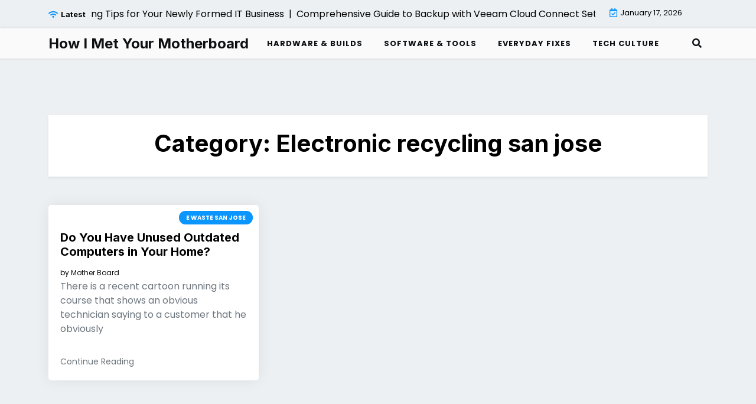

--- FILE ---
content_type: text/html; charset=UTF-8
request_url: https://howimetyourmotherboard.com/category/electronic-recycling-san-jose/
body_size: 7976
content:
<!doctype html>
<html lang="en-US">

<head>
	<meta charset="UTF-8">
	<meta name="viewport" content="width=device-width, initial-scale=1">
	<link rel="profile" href="https://gmpg.org/xfn/11">

	<meta name='robots' content='index, follow, max-image-preview:large, max-snippet:-1, max-video-preview:-1' />

	<!-- This site is optimized with the Yoast SEO plugin v26.7 - https://yoast.com/wordpress/plugins/seo/ -->
	<title>Electronic recycling san jose Archives - How I Met Your Motherboard</title>
	<link rel="canonical" href="https://howimetyourmotherboard.com/category/electronic-recycling-san-jose/" />
	<meta property="og:locale" content="en_US" />
	<meta property="og:type" content="article" />
	<meta property="og:title" content="Electronic recycling san jose Archives - How I Met Your Motherboard" />
	<meta property="og:url" content="https://howimetyourmotherboard.com/category/electronic-recycling-san-jose/" />
	<meta property="og:site_name" content="How I Met Your Motherboard" />
	<meta name="twitter:card" content="summary_large_image" />
	<script type="application/ld+json" class="yoast-schema-graph">{"@context":"https://schema.org","@graph":[{"@type":"CollectionPage","@id":"https://howimetyourmotherboard.com/category/electronic-recycling-san-jose/","url":"https://howimetyourmotherboard.com/category/electronic-recycling-san-jose/","name":"Electronic recycling san jose Archives - How I Met Your Motherboard","isPartOf":{"@id":"https://howimetyourmotherboard.com/#website"},"breadcrumb":{"@id":"https://howimetyourmotherboard.com/category/electronic-recycling-san-jose/#breadcrumb"},"inLanguage":"en-US"},{"@type":"BreadcrumbList","@id":"https://howimetyourmotherboard.com/category/electronic-recycling-san-jose/#breadcrumb","itemListElement":[{"@type":"ListItem","position":1,"name":"Home","item":"https://howimetyourmotherboard.com/"},{"@type":"ListItem","position":2,"name":"Electronic recycling san jose"}]},{"@type":"WebSite","@id":"https://howimetyourmotherboard.com/#website","url":"https://howimetyourmotherboard.com/","name":"How I Met Your Motherboard","description":"","potentialAction":[{"@type":"SearchAction","target":{"@type":"EntryPoint","urlTemplate":"https://howimetyourmotherboard.com/?s={search_term_string}"},"query-input":{"@type":"PropertyValueSpecification","valueRequired":true,"valueName":"search_term_string"}}],"inLanguage":"en-US"}]}</script>
	<!-- / Yoast SEO plugin. -->


<link rel='dns-prefetch' href='//fonts.googleapis.com' />
<link rel="alternate" type="application/rss+xml" title="How I Met Your Motherboard &raquo; Feed" href="https://howimetyourmotherboard.com/feed/" />
<link rel="alternate" type="application/rss+xml" title="How I Met Your Motherboard &raquo; Electronic recycling san jose Category Feed" href="https://howimetyourmotherboard.com/category/electronic-recycling-san-jose/feed/" />
<style id='wp-img-auto-sizes-contain-inline-css'>
img:is([sizes=auto i],[sizes^="auto," i]){contain-intrinsic-size:3000px 1500px}
/*# sourceURL=wp-img-auto-sizes-contain-inline-css */
</style>
<style id='wp-emoji-styles-inline-css'>

	img.wp-smiley, img.emoji {
		display: inline !important;
		border: none !important;
		box-shadow: none !important;
		height: 1em !important;
		width: 1em !important;
		margin: 0 0.07em !important;
		vertical-align: -0.1em !important;
		background: none !important;
		padding: 0 !important;
	}
/*# sourceURL=wp-emoji-styles-inline-css */
</style>
<style id='wp-block-library-inline-css'>
:root{--wp-block-synced-color:#7a00df;--wp-block-synced-color--rgb:122,0,223;--wp-bound-block-color:var(--wp-block-synced-color);--wp-editor-canvas-background:#ddd;--wp-admin-theme-color:#007cba;--wp-admin-theme-color--rgb:0,124,186;--wp-admin-theme-color-darker-10:#006ba1;--wp-admin-theme-color-darker-10--rgb:0,107,160.5;--wp-admin-theme-color-darker-20:#005a87;--wp-admin-theme-color-darker-20--rgb:0,90,135;--wp-admin-border-width-focus:2px}@media (min-resolution:192dpi){:root{--wp-admin-border-width-focus:1.5px}}.wp-element-button{cursor:pointer}:root .has-very-light-gray-background-color{background-color:#eee}:root .has-very-dark-gray-background-color{background-color:#313131}:root .has-very-light-gray-color{color:#eee}:root .has-very-dark-gray-color{color:#313131}:root .has-vivid-green-cyan-to-vivid-cyan-blue-gradient-background{background:linear-gradient(135deg,#00d084,#0693e3)}:root .has-purple-crush-gradient-background{background:linear-gradient(135deg,#34e2e4,#4721fb 50%,#ab1dfe)}:root .has-hazy-dawn-gradient-background{background:linear-gradient(135deg,#faaca8,#dad0ec)}:root .has-subdued-olive-gradient-background{background:linear-gradient(135deg,#fafae1,#67a671)}:root .has-atomic-cream-gradient-background{background:linear-gradient(135deg,#fdd79a,#004a59)}:root .has-nightshade-gradient-background{background:linear-gradient(135deg,#330968,#31cdcf)}:root .has-midnight-gradient-background{background:linear-gradient(135deg,#020381,#2874fc)}:root{--wp--preset--font-size--normal:16px;--wp--preset--font-size--huge:42px}.has-regular-font-size{font-size:1em}.has-larger-font-size{font-size:2.625em}.has-normal-font-size{font-size:var(--wp--preset--font-size--normal)}.has-huge-font-size{font-size:var(--wp--preset--font-size--huge)}.has-text-align-center{text-align:center}.has-text-align-left{text-align:left}.has-text-align-right{text-align:right}.has-fit-text{white-space:nowrap!important}#end-resizable-editor-section{display:none}.aligncenter{clear:both}.items-justified-left{justify-content:flex-start}.items-justified-center{justify-content:center}.items-justified-right{justify-content:flex-end}.items-justified-space-between{justify-content:space-between}.screen-reader-text{border:0;clip-path:inset(50%);height:1px;margin:-1px;overflow:hidden;padding:0;position:absolute;width:1px;word-wrap:normal!important}.screen-reader-text:focus{background-color:#ddd;clip-path:none;color:#444;display:block;font-size:1em;height:auto;left:5px;line-height:normal;padding:15px 23px 14px;text-decoration:none;top:5px;width:auto;z-index:100000}html :where(.has-border-color){border-style:solid}html :where([style*=border-top-color]){border-top-style:solid}html :where([style*=border-right-color]){border-right-style:solid}html :where([style*=border-bottom-color]){border-bottom-style:solid}html :where([style*=border-left-color]){border-left-style:solid}html :where([style*=border-width]){border-style:solid}html :where([style*=border-top-width]){border-top-style:solid}html :where([style*=border-right-width]){border-right-style:solid}html :where([style*=border-bottom-width]){border-bottom-style:solid}html :where([style*=border-left-width]){border-left-style:solid}html :where(img[class*=wp-image-]){height:auto;max-width:100%}:where(figure){margin:0 0 1em}html :where(.is-position-sticky){--wp-admin--admin-bar--position-offset:var(--wp-admin--admin-bar--height,0px)}@media screen and (max-width:600px){html :where(.is-position-sticky){--wp-admin--admin-bar--position-offset:0px}}

/*# sourceURL=wp-block-library-inline-css */
</style><style id='global-styles-inline-css'>
:root{--wp--preset--aspect-ratio--square: 1;--wp--preset--aspect-ratio--4-3: 4/3;--wp--preset--aspect-ratio--3-4: 3/4;--wp--preset--aspect-ratio--3-2: 3/2;--wp--preset--aspect-ratio--2-3: 2/3;--wp--preset--aspect-ratio--16-9: 16/9;--wp--preset--aspect-ratio--9-16: 9/16;--wp--preset--color--black: #000000;--wp--preset--color--cyan-bluish-gray: #abb8c3;--wp--preset--color--white: #ffffff;--wp--preset--color--pale-pink: #f78da7;--wp--preset--color--vivid-red: #cf2e2e;--wp--preset--color--luminous-vivid-orange: #ff6900;--wp--preset--color--luminous-vivid-amber: #fcb900;--wp--preset--color--light-green-cyan: #7bdcb5;--wp--preset--color--vivid-green-cyan: #00d084;--wp--preset--color--pale-cyan-blue: #8ed1fc;--wp--preset--color--vivid-cyan-blue: #0693e3;--wp--preset--color--vivid-purple: #9b51e0;--wp--preset--color--primary: #007bff;--wp--preset--color--secondary: #6c757d;--wp--preset--color--dark: #343a40;--wp--preset--color--light: #f8f9fa;--wp--preset--gradient--vivid-cyan-blue-to-vivid-purple: linear-gradient(135deg,rgb(6,147,227) 0%,rgb(155,81,224) 100%);--wp--preset--gradient--light-green-cyan-to-vivid-green-cyan: linear-gradient(135deg,rgb(122,220,180) 0%,rgb(0,208,130) 100%);--wp--preset--gradient--luminous-vivid-amber-to-luminous-vivid-orange: linear-gradient(135deg,rgb(252,185,0) 0%,rgb(255,105,0) 100%);--wp--preset--gradient--luminous-vivid-orange-to-vivid-red: linear-gradient(135deg,rgb(255,105,0) 0%,rgb(207,46,46) 100%);--wp--preset--gradient--very-light-gray-to-cyan-bluish-gray: linear-gradient(135deg,rgb(238,238,238) 0%,rgb(169,184,195) 100%);--wp--preset--gradient--cool-to-warm-spectrum: linear-gradient(135deg,rgb(74,234,220) 0%,rgb(151,120,209) 20%,rgb(207,42,186) 40%,rgb(238,44,130) 60%,rgb(251,105,98) 80%,rgb(254,248,76) 100%);--wp--preset--gradient--blush-light-purple: linear-gradient(135deg,rgb(255,206,236) 0%,rgb(152,150,240) 100%);--wp--preset--gradient--blush-bordeaux: linear-gradient(135deg,rgb(254,205,165) 0%,rgb(254,45,45) 50%,rgb(107,0,62) 100%);--wp--preset--gradient--luminous-dusk: linear-gradient(135deg,rgb(255,203,112) 0%,rgb(199,81,192) 50%,rgb(65,88,208) 100%);--wp--preset--gradient--pale-ocean: linear-gradient(135deg,rgb(255,245,203) 0%,rgb(182,227,212) 50%,rgb(51,167,181) 100%);--wp--preset--gradient--electric-grass: linear-gradient(135deg,rgb(202,248,128) 0%,rgb(113,206,126) 100%);--wp--preset--gradient--midnight: linear-gradient(135deg,rgb(2,3,129) 0%,rgb(40,116,252) 100%);--wp--preset--font-size--small: 14px;--wp--preset--font-size--medium: 20px;--wp--preset--font-size--large: 20px;--wp--preset--font-size--x-large: 42px;--wp--preset--font-size--normal: 16px;--wp--preset--font-size--huge: 24px;--wp--preset--spacing--20: 0.44rem;--wp--preset--spacing--30: 0.67rem;--wp--preset--spacing--40: 1rem;--wp--preset--spacing--50: 1.5rem;--wp--preset--spacing--60: 2.25rem;--wp--preset--spacing--70: 3.38rem;--wp--preset--spacing--80: 5.06rem;--wp--preset--shadow--natural: 6px 6px 9px rgba(0, 0, 0, 0.2);--wp--preset--shadow--deep: 12px 12px 50px rgba(0, 0, 0, 0.4);--wp--preset--shadow--sharp: 6px 6px 0px rgba(0, 0, 0, 0.2);--wp--preset--shadow--outlined: 6px 6px 0px -3px rgb(255, 255, 255), 6px 6px rgb(0, 0, 0);--wp--preset--shadow--crisp: 6px 6px 0px rgb(0, 0, 0);}:where(.is-layout-flex){gap: 0.5em;}:where(.is-layout-grid){gap: 0.5em;}body .is-layout-flex{display: flex;}.is-layout-flex{flex-wrap: wrap;align-items: center;}.is-layout-flex > :is(*, div){margin: 0;}body .is-layout-grid{display: grid;}.is-layout-grid > :is(*, div){margin: 0;}:where(.wp-block-columns.is-layout-flex){gap: 2em;}:where(.wp-block-columns.is-layout-grid){gap: 2em;}:where(.wp-block-post-template.is-layout-flex){gap: 1.25em;}:where(.wp-block-post-template.is-layout-grid){gap: 1.25em;}.has-black-color{color: var(--wp--preset--color--black) !important;}.has-cyan-bluish-gray-color{color: var(--wp--preset--color--cyan-bluish-gray) !important;}.has-white-color{color: var(--wp--preset--color--white) !important;}.has-pale-pink-color{color: var(--wp--preset--color--pale-pink) !important;}.has-vivid-red-color{color: var(--wp--preset--color--vivid-red) !important;}.has-luminous-vivid-orange-color{color: var(--wp--preset--color--luminous-vivid-orange) !important;}.has-luminous-vivid-amber-color{color: var(--wp--preset--color--luminous-vivid-amber) !important;}.has-light-green-cyan-color{color: var(--wp--preset--color--light-green-cyan) !important;}.has-vivid-green-cyan-color{color: var(--wp--preset--color--vivid-green-cyan) !important;}.has-pale-cyan-blue-color{color: var(--wp--preset--color--pale-cyan-blue) !important;}.has-vivid-cyan-blue-color{color: var(--wp--preset--color--vivid-cyan-blue) !important;}.has-vivid-purple-color{color: var(--wp--preset--color--vivid-purple) !important;}.has-black-background-color{background-color: var(--wp--preset--color--black) !important;}.has-cyan-bluish-gray-background-color{background-color: var(--wp--preset--color--cyan-bluish-gray) !important;}.has-white-background-color{background-color: var(--wp--preset--color--white) !important;}.has-pale-pink-background-color{background-color: var(--wp--preset--color--pale-pink) !important;}.has-vivid-red-background-color{background-color: var(--wp--preset--color--vivid-red) !important;}.has-luminous-vivid-orange-background-color{background-color: var(--wp--preset--color--luminous-vivid-orange) !important;}.has-luminous-vivid-amber-background-color{background-color: var(--wp--preset--color--luminous-vivid-amber) !important;}.has-light-green-cyan-background-color{background-color: var(--wp--preset--color--light-green-cyan) !important;}.has-vivid-green-cyan-background-color{background-color: var(--wp--preset--color--vivid-green-cyan) !important;}.has-pale-cyan-blue-background-color{background-color: var(--wp--preset--color--pale-cyan-blue) !important;}.has-vivid-cyan-blue-background-color{background-color: var(--wp--preset--color--vivid-cyan-blue) !important;}.has-vivid-purple-background-color{background-color: var(--wp--preset--color--vivid-purple) !important;}.has-black-border-color{border-color: var(--wp--preset--color--black) !important;}.has-cyan-bluish-gray-border-color{border-color: var(--wp--preset--color--cyan-bluish-gray) !important;}.has-white-border-color{border-color: var(--wp--preset--color--white) !important;}.has-pale-pink-border-color{border-color: var(--wp--preset--color--pale-pink) !important;}.has-vivid-red-border-color{border-color: var(--wp--preset--color--vivid-red) !important;}.has-luminous-vivid-orange-border-color{border-color: var(--wp--preset--color--luminous-vivid-orange) !important;}.has-luminous-vivid-amber-border-color{border-color: var(--wp--preset--color--luminous-vivid-amber) !important;}.has-light-green-cyan-border-color{border-color: var(--wp--preset--color--light-green-cyan) !important;}.has-vivid-green-cyan-border-color{border-color: var(--wp--preset--color--vivid-green-cyan) !important;}.has-pale-cyan-blue-border-color{border-color: var(--wp--preset--color--pale-cyan-blue) !important;}.has-vivid-cyan-blue-border-color{border-color: var(--wp--preset--color--vivid-cyan-blue) !important;}.has-vivid-purple-border-color{border-color: var(--wp--preset--color--vivid-purple) !important;}.has-vivid-cyan-blue-to-vivid-purple-gradient-background{background: var(--wp--preset--gradient--vivid-cyan-blue-to-vivid-purple) !important;}.has-light-green-cyan-to-vivid-green-cyan-gradient-background{background: var(--wp--preset--gradient--light-green-cyan-to-vivid-green-cyan) !important;}.has-luminous-vivid-amber-to-luminous-vivid-orange-gradient-background{background: var(--wp--preset--gradient--luminous-vivid-amber-to-luminous-vivid-orange) !important;}.has-luminous-vivid-orange-to-vivid-red-gradient-background{background: var(--wp--preset--gradient--luminous-vivid-orange-to-vivid-red) !important;}.has-very-light-gray-to-cyan-bluish-gray-gradient-background{background: var(--wp--preset--gradient--very-light-gray-to-cyan-bluish-gray) !important;}.has-cool-to-warm-spectrum-gradient-background{background: var(--wp--preset--gradient--cool-to-warm-spectrum) !important;}.has-blush-light-purple-gradient-background{background: var(--wp--preset--gradient--blush-light-purple) !important;}.has-blush-bordeaux-gradient-background{background: var(--wp--preset--gradient--blush-bordeaux) !important;}.has-luminous-dusk-gradient-background{background: var(--wp--preset--gradient--luminous-dusk) !important;}.has-pale-ocean-gradient-background{background: var(--wp--preset--gradient--pale-ocean) !important;}.has-electric-grass-gradient-background{background: var(--wp--preset--gradient--electric-grass) !important;}.has-midnight-gradient-background{background: var(--wp--preset--gradient--midnight) !important;}.has-small-font-size{font-size: var(--wp--preset--font-size--small) !important;}.has-medium-font-size{font-size: var(--wp--preset--font-size--medium) !important;}.has-large-font-size{font-size: var(--wp--preset--font-size--large) !important;}.has-x-large-font-size{font-size: var(--wp--preset--font-size--x-large) !important;}
/*# sourceURL=global-styles-inline-css */
</style>

<style id='classic-theme-styles-inline-css'>
/*! This file is auto-generated */
.wp-block-button__link{color:#fff;background-color:#32373c;border-radius:9999px;box-shadow:none;text-decoration:none;padding:calc(.667em + 2px) calc(1.333em + 2px);font-size:1.125em}.wp-block-file__button{background:#32373c;color:#fff;text-decoration:none}
/*# sourceURL=/wp-includes/css/classic-themes.min.css */
</style>
<link rel='stylesheet' id='affiliate-eye-admin-google-font-css' href='https://fonts.googleapis.com/css2?family=Poppins:ital,wght@0,400;0,700;1,400;1,700&#038;family=Inter:ital,wght@0,400;0,700;1,400;1,700&#038;display=swap' media='all' />
<link rel='stylesheet' id='affiliate-eye-google-font-css' href='https://fonts.googleapis.com/css2?family=Poppins:ital,wght@0,400;0,700;1,400;1,700&#038;family=Inter:ital,wght@0,400;0,700;1,400;1,700&#038;display=swap' media='all' />
<link rel='stylesheet' id='bootstrap-css' href='https://howimetyourmotherboard.com/wp-content/themes/affiliate-eye/assets/css/bootstrap.css?ver=5.2.2' media='all' />
<link rel='stylesheet' id='fontawesome-css' href='https://howimetyourmotherboard.com/wp-content/themes/affiliate-eye/assets/css/all.css?ver=5.15.3' media='all' />
<link rel='stylesheet' id='affiliate-eye-block-style-css' href='https://howimetyourmotherboard.com/wp-content/themes/affiliate-eye/assets/css/block.css?ver=1.0.14' media='all' />
<link rel='stylesheet' id='affiliate-eye-default-style-css' href='https://howimetyourmotherboard.com/wp-content/themes/affiliate-eye/assets/css/default-style.css?ver=1.0.14' media='all' />
<link rel='stylesheet' id='affiliate-eye-main-style-css' href='https://howimetyourmotherboard.com/wp-content/themes/affiliate-eye/assets/css/main.css?ver=1.0.14' media='all' />
<link rel='stylesheet' id='affiliate-eye-style-css' href='https://howimetyourmotherboard.com/wp-content/themes/affiliate-eye/style.css?ver=1.0.14' media='all' />
<link rel='stylesheet' id='affiliate-eye-responsive-style-css' href='https://howimetyourmotherboard.com/wp-content/themes/affiliate-eye/assets/css/responsive.css?ver=1.0.14' media='all' />
<script src="https://howimetyourmotherboard.com/wp-includes/js/jquery/jquery.min.js?ver=3.7.1" id="jquery-core-js"></script>
<script src="https://howimetyourmotherboard.com/wp-includes/js/jquery/jquery-migrate.min.js?ver=3.4.1" id="jquery-migrate-js"></script>
<link rel="https://api.w.org/" href="https://howimetyourmotherboard.com/wp-json/" /><link rel="alternate" title="JSON" type="application/json" href="https://howimetyourmotherboard.com/wp-json/wp/v2/categories/752" /><link rel="EditURI" type="application/rsd+xml" title="RSD" href="https://howimetyourmotherboard.com/xmlrpc.php?rsd" />
<meta name="generator" content="WordPress 6.9" />
<meta name="generator" content="speculation-rules 1.6.0">
</head>

<body class="archive category category-electronic-recycling-san-jose category-752 wp-embed-responsive wp-theme-affiliate-eye hfeed no-sidebar">
	
	<div id="page" class="site">
		<a class="skip-link screen-reader-text" href="#primary">Skip to content</a>
		<header class="header" id="header">
				<div id="wsm-menu" class="mobile-menu-bar wsm-menu">
		<div class="container">
			<nav id="mobile-navigation" class="mobile-navigation">
				<button id="mmenu-btn" class="menu-btn" aria-expanded="false">
					<span class="mopen">Menu</span>
					<span class="mclose">Close</span>
				</button>
				<div class="menu-menu-1-container"><ul id="wsm-menu-ul" class="wsm-menu-has"><li id="menu-item-1713" class="menu-item menu-item-type-taxonomy menu-item-object-category menu-item-1713"><a href="https://howimetyourmotherboard.com/category/hardware-builds/">Hardware &amp; Builds</a></li>
<li id="menu-item-1714" class="menu-item menu-item-type-taxonomy menu-item-object-category menu-item-1714"><a href="https://howimetyourmotherboard.com/category/software-tools/">Software &amp; Tools</a></li>
<li id="menu-item-1715" class="menu-item menu-item-type-taxonomy menu-item-object-category menu-item-1715"><a href="https://howimetyourmotherboard.com/category/everyday-fixes/">Everyday Fixes</a></li>
<li id="menu-item-1716" class="menu-item menu-item-type-taxonomy menu-item-object-category menu-item-1716"><a href="https://howimetyourmotherboard.com/category/tech-culture/">Tech Culture</a></li>
</ul></div>			</nav><!-- #site-navigation -->
		</div>
	</div>

							<div class="header-top">
		<div class="container">
			<div class="header-top-all-items">
				<div class="row">
											<div class="col-lg-10">
							<div class="breaking-news">
								<div class="breaking-news-title">
									<i class="fas fa-wifi"></i>
									<h5 class="breaking-title">Latest</h5>
								</div>
								<div class="news-update ticker news-noload">
																			<div> 10 Local Marketing Tips for Your Newly Formed IT Business&nbsp; | &nbsp;</div>
																			<div> Comprehensive Guide to Backup with Veeam Cloud Connect  Setup, Features, and Best Practices&nbsp; | &nbsp;</div>
																			<div> A Simple Guide to Setting Up Your Microsoft SQL Server&nbsp; | &nbsp;</div>
																			<div> A Simple Tutorial by the Mill Liner Experts&nbsp; | &nbsp;</div>
																			<div> Should You Consider a Security Monitoring Service for Your Home?&nbsp; | &nbsp;</div>
																	</div>
							</div>
						</div>
																<div class="col-lg-2 ml-auto">
							<div class="web-date d-flex">
								<i class="far fa-calendar-check"></i>
								<p>January 17, 2026</p>
							</div>
						</div>
									</div>
			</div>
		</div>
	</div>

							<div class="menu-bar ">
		<div class="container">
			<div class="menubar-content">
					<div class="head-logo-sec">
									<div class="site-branding brand-text">
											<h1 class="site-title"><a href="https://howimetyourmotherboard.com/" rel="home">How I Met Your Motherboard</a></h1>
															</div><!-- .site-branding -->
						</div>
				<div class="affiliate-eye-container menu-inner">
											<nav id="site-navigation" class="main-navigation">
							<div class="menu-menu-1-container"><ul id="affiliate-eye-menu" class="affiliate-eye-menu"><li class="menu-item menu-item-type-taxonomy menu-item-object-category menu-item-1713"><a href="https://howimetyourmotherboard.com/category/hardware-builds/">Hardware &amp; Builds</a></li>
<li class="menu-item menu-item-type-taxonomy menu-item-object-category menu-item-1714"><a href="https://howimetyourmotherboard.com/category/software-tools/">Software &amp; Tools</a></li>
<li class="menu-item menu-item-type-taxonomy menu-item-object-category menu-item-1715"><a href="https://howimetyourmotherboard.com/category/everyday-fixes/">Everyday Fixes</a></li>
<li class="menu-item menu-item-type-taxonomy menu-item-object-category menu-item-1716"><a href="https://howimetyourmotherboard.com/category/tech-culture/">Tech Culture</a></li>
</ul></div>						</nav><!-- #site-navigation -->
																<div class="serach-show">
							<div class="besearch-icon">
								<a href="#" id="besearch"><i class="fas fa-search"></i></a>
							</div>
							<div id="bspopup" class="soff">
								<div id="affsearch" class="sopen">
									<button data-widget="remove" id="removeClass" class="sclose" type="button">×</button>
									<form role="search" method="get" class="search-form" action="https://howimetyourmotherboard.com/">
				<label>
					<span class="screen-reader-text">Search for:</span>
					<input type="search" class="search-field" placeholder="Search &hellip;" value="" name="s" />
				</label>
				<input type="submit" class="search-submit" value="Search" />
			</form>									<small class="beshop-cradit">Affiliate Eye Theme By <a target="_blank" title="Affiliate Eye Theme" href="https://wpthemespace.com/product/beshop/">Wp Theme Space</a></small>
								</div>
							</div>
						</div>
				</div>
			
			</div>

		</div>
	</div>

		</header>
<div class="container mt-5 mb-5 pt-5 pb-5">
	<div class="row main-content">
				<div class="col-lg-12 site-content">
			<main id="primary" class="site-main">

				
					<header class="page-header archive-header shadow-sm p-4 mb-5 text-center">
						<h1 class="page-title">Category: <span>Electronic recycling san jose</span></h1>					</header><!-- .page-header -->

											<div class="row" data-masonry='{"percentPosition": true }'>

						<div class="col-lg-4 grid-item mb-5">
	<article id="post-867" class="post-867 post type-post status-publish format-standard hentry category-e-waste-recycling-san-jose category-e-waste-san-jose category-electronic-recycling-san-jose">
		<div class="grid-item-post">
												<a class="cat-noimg-top" href="https://howimetyourmotherboard.com/category/e-waste-san-jose/">E waste san jose</a>
										<div class="grid-item-details">
				<h2 class="grid-item-title"><a href="https://howimetyourmotherboard.com/do-you-have-unused-outdated-computers-in-your-home/" rel="bookmark">Do You Have Unused Outdated Computers in Your Home?</a></h2>									<div class="entry-meta">
						<span class="byline"> by <span class="author vcard"><a class="url fn n" href="https://howimetyourmotherboard.com/author/mother-board/">Mother Board</a></span></span>					</div><!-- .entry-meta -->
								<p>There is a recent cartoon running its course that shows an obvious technician saying to a customer that he obviously</p>
				<a class="grid-item-btn" href="https://howimetyourmotherboard.com/do-you-have-unused-outdated-computers-in-your-home/">
					Continue Reading 				</a>
			</div>
		</div>
	</article><!-- #post-867 -->
</div>						</div>
					
				
			</main><!-- #main -->
		</div>
			</div>
</div>


<footer id="colophon" class="site-footer pt-3 pb-3">
	<div class="container">
		<div class="info-news site-info text-center">
			&copy;
			2026			<a href="https://howimetyourmotherboard.com/">How I Met Your Motherboard</a>
			<span class="sep"> | </span>
			<a href="https://wpthemespace.com/product/affiliate-eye/">Theme Affiliate Eye</a> by Wp Theme Space.
		</div>
	</div><!-- .container -->
</footer><!-- #colophon -->
</div><!-- #page -->

<script type="speculationrules">
{"prerender":[{"source":"document","where":{"and":[{"href_matches":"/*"},{"not":{"href_matches":["/wp-*.php","/wp-admin/*","/wp-content/uploads/*","/wp-content/*","/wp-content/plugins/*","/wp-content/themes/affiliate-eye/*","/*\\?(.+)"]}},{"not":{"selector_matches":"a[rel~=\"nofollow\"]"}},{"not":{"selector_matches":".no-prerender, .no-prerender a"}},{"not":{"selector_matches":".no-prefetch, .no-prefetch a"}}]},"eagerness":"moderate"}]}
</script>
<div id="footersect">
    <p class="text-center">Copyright © 
        <script>
            var CurrentYear = new Date().getFullYear()
            document.write(CurrentYear)
        </script>
		All Rights Reserved. How I Met Your Motherboard | <a href="/sitemap">Sitemap</a>
    </p>
</div><script src="https://howimetyourmotherboard.com/wp-includes/js/imagesloaded.min.js?ver=5.0.0" id="imagesloaded-js"></script>
<script src="https://howimetyourmotherboard.com/wp-includes/js/masonry.min.js?ver=4.2.2" id="masonry-js"></script>
<script src="https://howimetyourmotherboard.com/wp-content/themes/affiliate-eye/assets/js/mobile-menu.js?ver=1.0.14" id="affiliate-eye-mobile-menu-js"></script>
<script src="https://howimetyourmotherboard.com/wp-content/themes/affiliate-eye/assets/js/ticker.js?ver=1.2.1" id="jquery.ticker-js"></script>
<script src="https://howimetyourmotherboard.com/wp-content/themes/affiliate-eye/assets/js/scripts.js?ver=1.0.14" id="affiliate-eye-scripts-js"></script>
<script id="wp-emoji-settings" type="application/json">
{"baseUrl":"https://s.w.org/images/core/emoji/17.0.2/72x72/","ext":".png","svgUrl":"https://s.w.org/images/core/emoji/17.0.2/svg/","svgExt":".svg","source":{"concatemoji":"https://howimetyourmotherboard.com/wp-includes/js/wp-emoji-release.min.js?ver=6.9"}}
</script>
<script type="module">
/*! This file is auto-generated */
const a=JSON.parse(document.getElementById("wp-emoji-settings").textContent),o=(window._wpemojiSettings=a,"wpEmojiSettingsSupports"),s=["flag","emoji"];function i(e){try{var t={supportTests:e,timestamp:(new Date).valueOf()};sessionStorage.setItem(o,JSON.stringify(t))}catch(e){}}function c(e,t,n){e.clearRect(0,0,e.canvas.width,e.canvas.height),e.fillText(t,0,0);t=new Uint32Array(e.getImageData(0,0,e.canvas.width,e.canvas.height).data);e.clearRect(0,0,e.canvas.width,e.canvas.height),e.fillText(n,0,0);const a=new Uint32Array(e.getImageData(0,0,e.canvas.width,e.canvas.height).data);return t.every((e,t)=>e===a[t])}function p(e,t){e.clearRect(0,0,e.canvas.width,e.canvas.height),e.fillText(t,0,0);var n=e.getImageData(16,16,1,1);for(let e=0;e<n.data.length;e++)if(0!==n.data[e])return!1;return!0}function u(e,t,n,a){switch(t){case"flag":return n(e,"\ud83c\udff3\ufe0f\u200d\u26a7\ufe0f","\ud83c\udff3\ufe0f\u200b\u26a7\ufe0f")?!1:!n(e,"\ud83c\udde8\ud83c\uddf6","\ud83c\udde8\u200b\ud83c\uddf6")&&!n(e,"\ud83c\udff4\udb40\udc67\udb40\udc62\udb40\udc65\udb40\udc6e\udb40\udc67\udb40\udc7f","\ud83c\udff4\u200b\udb40\udc67\u200b\udb40\udc62\u200b\udb40\udc65\u200b\udb40\udc6e\u200b\udb40\udc67\u200b\udb40\udc7f");case"emoji":return!a(e,"\ud83e\u1fac8")}return!1}function f(e,t,n,a){let r;const o=(r="undefined"!=typeof WorkerGlobalScope&&self instanceof WorkerGlobalScope?new OffscreenCanvas(300,150):document.createElement("canvas")).getContext("2d",{willReadFrequently:!0}),s=(o.textBaseline="top",o.font="600 32px Arial",{});return e.forEach(e=>{s[e]=t(o,e,n,a)}),s}function r(e){var t=document.createElement("script");t.src=e,t.defer=!0,document.head.appendChild(t)}a.supports={everything:!0,everythingExceptFlag:!0},new Promise(t=>{let n=function(){try{var e=JSON.parse(sessionStorage.getItem(o));if("object"==typeof e&&"number"==typeof e.timestamp&&(new Date).valueOf()<e.timestamp+604800&&"object"==typeof e.supportTests)return e.supportTests}catch(e){}return null}();if(!n){if("undefined"!=typeof Worker&&"undefined"!=typeof OffscreenCanvas&&"undefined"!=typeof URL&&URL.createObjectURL&&"undefined"!=typeof Blob)try{var e="postMessage("+f.toString()+"("+[JSON.stringify(s),u.toString(),c.toString(),p.toString()].join(",")+"));",a=new Blob([e],{type:"text/javascript"});const r=new Worker(URL.createObjectURL(a),{name:"wpTestEmojiSupports"});return void(r.onmessage=e=>{i(n=e.data),r.terminate(),t(n)})}catch(e){}i(n=f(s,u,c,p))}t(n)}).then(e=>{for(const n in e)a.supports[n]=e[n],a.supports.everything=a.supports.everything&&a.supports[n],"flag"!==n&&(a.supports.everythingExceptFlag=a.supports.everythingExceptFlag&&a.supports[n]);var t;a.supports.everythingExceptFlag=a.supports.everythingExceptFlag&&!a.supports.flag,a.supports.everything||((t=a.source||{}).concatemoji?r(t.concatemoji):t.wpemoji&&t.twemoji&&(r(t.twemoji),r(t.wpemoji)))});
//# sourceURL=https://howimetyourmotherboard.com/wp-includes/js/wp-emoji-loader.min.js
</script>

</body>

</html>